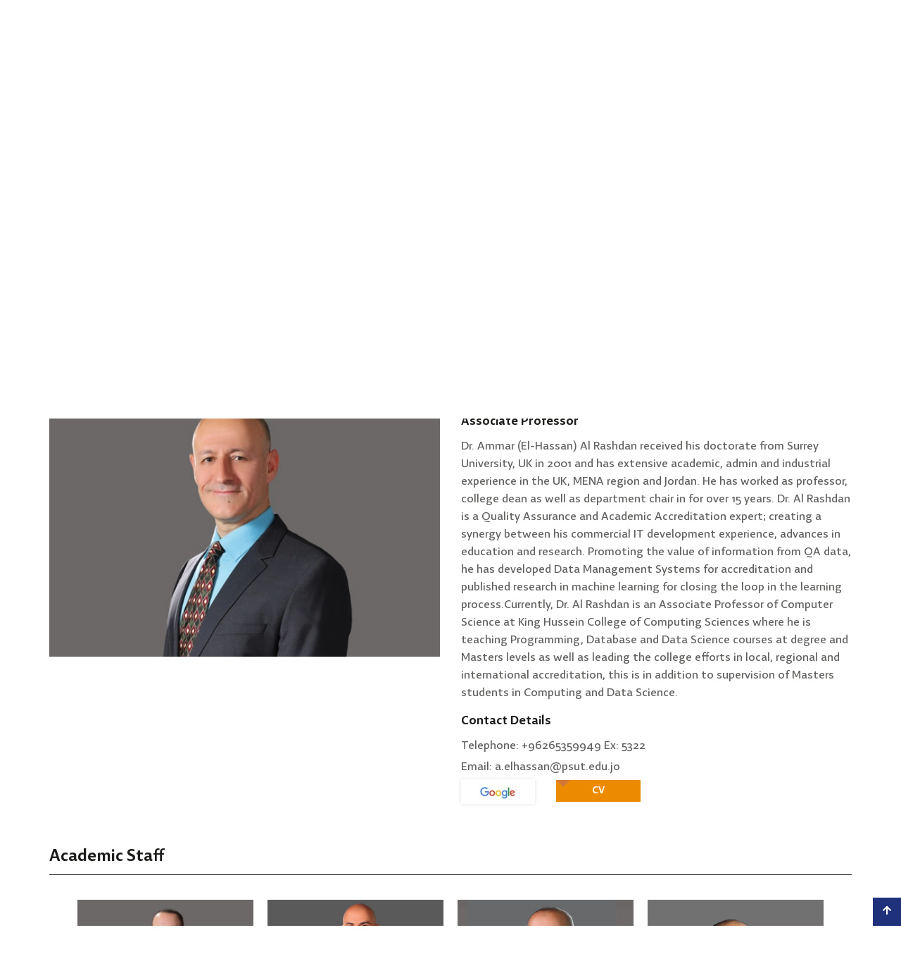

--- FILE ---
content_type: text/html; charset=UTF-8
request_url: https://www.psut.edu.jo/en/staff/professor/school_of_computing_sciences/dr-ammar-elhassan
body_size: 11019
content:
<!DOCTYPE html><html
lang="en"><head><meta
name="og:url" content="https://www.psut.edu.jo/en/staff/professor/school_of_computing_sciences/dr-ammar-elhassan"><meta
name="og:title" content="Dr. Ammar Elhassan"><meta
name="og:updated_time" content="1769009280"><meta
name="og:type" content="profile"><meta
name="og:image" content="https://www.psut.edu.jo/uploads/2022/08/768777.jpg"><meta
name="og:image:width" content="1024"><meta
name="og:image:height" content="616"><meta
name="og:image:secure_url" content="https://www.psut.edu.jo/uploads/2022/08/768777.jpg"><meta
name="og:image:alt" content="Dr. Ammar Elhassan"><meta
name="og:image:url" content="https://www.psut.edu.jo/uploads/2022/08/768777.jpg?language=en"><meta
name="og:description" content="Dr. Ammar (El-Hassan) Al Rashdan received his doctorate from Surrey University, UK in 2001 and has extensive academic, admin and industrial experience in the UK, MENA region and Jordan.   He has worked as professor, college dean as well as department chair in for over 15 years.
Dr. Al Rashdan is a Quality Assurance and Academic Accreditation expert; creating a synergy between his commercial IT development experience, advances in education and research.  Promoting the value of information from QA data, he has developed Data Management Systems for accreditation and published research in machine learning for closing the loop in the learning process.Currently, Dr. Al Rashdan is an Associate Professor of Computer Science at King Hussein College of Computing Sciences where he is teaching Programming, Database and Data Science courses at degree and Masters levels as well as leading the college efforts in local, regional and international accreditation, this is in addition to supervision of Masters students in Computing and Data Science."><meta
name="robots" content="index, follow"><meta
name="author" content="Rasha"><meta
name="keywords" content="Dr. Ammar Elhassan, Quality Assurance and Academic Accreditation expert, machine learning "><link
href="https://www.psut.edu.jo/en/staff/professor/school_of_computing_sciences/dr-ammar-elhassan" rel="canonical"><link
href="https://www.psut.edu.jo/en/staff/professor/school_of_computing_sciences/dr-ammar-elhassan" rel="alternate" hreflang="en-JO"><link
href="https://www.psut.edu.jo/ar/staff/professor/school_of_computing_sciences/dr-ammar-elhassan" rel="alternate" hreflang="ar-JO"><link
href="/minify/0a4c0d88d558c9b7a12765bb155f6aaa.css?v=1741183794" rel="stylesheet"><meta
charset="UTF-8"><meta
name="referrer" content="no-referrer-when-downgrade"><meta
name="viewport" content="width=device-width; initial-scale=1.0; maximum-scale=5.0;" /><meta
name="format-detection" content="telephone=no"><meta
name="csrf-param" content="_csrf"><meta
name="csrf-token" content="G1zU4HCzvT9ZtyqO9woC9JLEBW3ZiV8dtgSR5I8jjvZvbqWZA_nqUQ-ATdqaTmSE-IdJOZTWGHrSaqmn_Eveww=="><title>Dr. Ammar Elhassan - Princess Sumaya University for Technology</title></head><body><div
class=" "><div
class="header"><div
class="container-fluid"><div
class="row align-items-center"><div
class="col-lg-5 col-md-5 header-logo">
<a
href="/">
<picture><source
type="image/webp" srcset="/uploads/2022/02/psut-logo.webp"><img
class="" src="/uploads/2022/02/psut-logo.jpg" alt="Princess Sumaya University for Technology" loading="lazy"></picture>                </a><div
class="mobile-language"><li
class="active"><a
href="/en/staff/professor/school_of_computing_sciences/dr-ammar-elhassan">En</a></li><li
class="arab"><a
href="/ar/staff/professor/school_of_computing_sciences/dr-ammar-elhassan">ع</a></li></div></div><div
class="col-lg-7 col-md-7"><div
class="row"><div
class="col-lg-12 header-right1"><ul><li
class="header-right1-link">
<a
target='_blank' href='https://portal.psut.edu.jo'  >
<img
class="" src="/images/38.png" alt="https://portal.psut.edu.jo" loading="lazy">                                        PSUT Portal                                    </a></li><li
class="lang-change gap"><a
href="/en/staff/professor/school_of_computing_sciences/dr-ammar-elhassan">En</a></li><li
class="lang-change arab"><a
href="/ar/staff/professor/school_of_computing_sciences/dr-ammar-elhassan">ع</a></li><li
class="search"><a
href="javascript:void(0);" class="myBtn"><i
class="far fa-search"></i></a></li></ul></div><div
class="col-lg-12 header-right2"><div
class="row d-flex justify-content-md-end justify-content-center align-items-stretch"><div
class="m-1 ">
<a
href='/site//university-calendar?language=en' class="btn-style-one red"">
<span> ACADEMIC CALENDAR
</a></div><div
class="m-1">
<a
href='/en/application-form-and-your-admissions-platform'  class="btn-style-one orange">
APPLY NOW
</a></div><div
class="m-1">
<a
href='/en/mega-menu' class="btn-style-one-static"">
SCHOOLS &amp; DEPARTMENTS
</a></div></div></div></div></div></div><div
class="row"><div
class="col-lg-12 main-menu"><nav
id="cssmenu" class="head_btm_menu"><div
id="head-mobile"></div><div
class="button"></div><ul
id="w1" class="" style=""><li
class="has-sub"><a
href="#">Academics</a><ul><li
class="has-sub"><a
class="child" href="/en/school/school_of_computing_sciences" style="border-color:#ff9700;">King Hussein School of Computing Sciences</a><ul><li>
<a
class="child-of-child" href="/en/about-khscs" style="border-color:#ff9900;">About</a></li><li>
<a
class="child-of-child" href="/en/school/school_of_computing_sciences" style="border-color:#ff9900;">Academic Programs</a></li><li>
<a
class="child-of-child" href="/en/it-contact-us" style="border-color:#ff9900;">Contact us</a></li></ul></li><li
class="has-sub"><a
class="child" href="/en/school/School_of_Engineering" style="border-color:#f80000;">King Abdullah II School of Engineering</a><ul><li>
<a
class="child-of-child" href="/en/about-king-abdullah-ii-school-of-engineering" style="border-color:#ff0000;">About</a></li><li>
<a
class="child-of-child" href="/en/school/School_of_Engineering" style="border-color:#ff0000;">Academic Programs</a></li><li>
<a
class="child-of-child" href="/en/contact-us-3" style="border-color:#ff0000;">Contact us</a></li></ul></li><li
class="has-sub"><a
class="child" href="/en/school/King_business_technology" style="border-color:#f8f100;">King Talal School of Business Technology</a><ul><li>
<a
class="child-of-child" href="/en/about-ktsbt" style="border-color:#ffff00;">About </a></li><li>
<a
class="child-of-child" href="/en/school/King_business_technology" style="border-color:#ffff00;">Academic Programs</a></li><li>
<a
class="child-of-child" href="/en/ktsbt-contact-us" style="border-color:#ffff00;">Contact Us </a></li></ul></li><li>
<a
class="child" href="/en/school/School_of_Graduate_Studies_Scientific_Research" style="border-color:#b100e8;">King Abdullah I School of Graduate Studies & Scientific Research</a></li></ul></li><li
class="has-sub"><a
href="#">Governance</a><ul><li>
<a
class="child" href="/en/board-of-trust" style="border-color:#0000ff;">Board of Trustees</a></li><li>
<a
class="child" href="/en/adminstration/the-presidency" style="border-color:#0000ff;">Presidency</a></li><li>
<a
class="child" href="/en/staff/deans-council" style="border-color:#0000ff;">Deans Council</a></li><li>
<a
class="child" href="/en/staff/university-council" style="border-color:#0000ff;">University Council</a></li></ul></li><li
class="has-sub"><a
href="#">Administration</a><ul><li>
<a
class="child" href="/en/adminstration/el-hassan-library" style="border-color:#0000ff;">El Hassan Library</a></li><li>
<a
class="child" href="/en/adminstration/information-qaac" style="border-color:#0000ff;">Quality Assurance and Accreditation Center</a></li><li>
<a
class="child" href="/en/adminstration/international_relation" style="border-color:#0000ff;">External Relations Unit</a></li><li>
<a
class="child" href="/en/adminstration/training_center" style="border-color:#0000ff;">Consultation and Training Center</a></li><li>
<a
class="child" href="/en/adminstration/e-learning-center" style="border-color:#0000ff;">E-Learning Center</a></li><li>
<a
class="child" href="/en/adminstration/public-relations" style="border-color:#0000ff;">Public Relations and Media</a></li><li>
<a
class="child" href="/en/adminstration/human-resources-department" style="border-color:#0000ff;">Human Resources Affairs</a></li><li>
<a
class="child" href="/en/adminstration/administrative-affairs" style="border-color:#0000ff;">Administrative Affairs </a></li><li>
<a
class="child" href="/en/adminstration/financial-affairs" style="border-color:#0000ff;">Financial Affairs</a></li><li>
<a
class="child" href="/en/adminstration/internal-audit-office" style="border-color:#0000ff;">Internal Audit Office</a></li><li>
<a
class="child" href="/en/adminstration/health-center" style="border-color:#0000ff;">Medical Center</a></li></ul></li><li
class="has-sub"><a
href="#">Research &amp; Development</a><ul><li>
<a
class="child" href="/en/development-and-innovation" style="border-color:#0000ff;">Development & Innovation</a></li><li>
<a
class="child" href="https://psut.edu.jo/en/ai-ability" style="border-color:#0000ff;">AI Ability</a></li><li>
<a
class="child" href="https://psut.edu.jo/en/adminstration/queen-rania-center-for-entrepreneurship" style="border-color:#0000ff;">Queen Rania Center for Entrepreneurship</a></li><li>
<a
class="child" href="/en/quality-assurance/accreditation" style="border-color:#0000ff;">Accreditation</a></li><li>
<a
class="child" href="/en/quality-assurance/excellence-of-teaching" style="border-color:#0000ff;">Quality Development</a></li><li>
<a
class="child" href="/en/rrating" style="border-color:#0000ff;">Ranking and Rating</a></li></ul></li><li
class="has-sub"><a
href="/en/study-at-psut">Study at PSUT</a><ul><li>
<a
class="child" href="/en/adminstration/deanship-of-admission-and-registration" style="border-color:#0000ff;">Deanship of Admissions and Registration</a></li><li>
<a
class="child" href="/en/study-at-psut" style="border-color:#0000ff;">Discover our Programs</a></li><li>
<a
class="child" href="https://psut.edu.jo/en/adminstration/study-abroad-global-education" style="border-color:#0000ff;">Study Abroad</a></li><li>
<a
class="child" href="https://psut.edu.jo/en/eir" style="border-color:#0000ff;">Entrepreneur in Residence</a></li><li>
<a
class="child" href="/en/adminstration/alumni" style="border-color:#0000ff;">Alumni</a></li></ul></li><li
class="has-sub"><a
href="/en/adminstration/student-life">Student Life</a><ul><li>
<a
class="child" href="/en/adminstration/student-life" style="border-color:#0000ff;">Deanship of Student Affairs</a></li><li>
<a
class="child" href="/en/student-life-activities" style="border-color:#0000ff;">Events & Activities</a></li><li>
<a
class="child" href="/en/student-life-clubs" style="border-color:#0000ff;">Student Clubs</a></li><li>
<a
class="child" href="/en/student-council" style="border-color:#0000ff;">Student Council</a></li><li>
<a
class="child" href="/en/student-life-news-and-services" style="border-color:#0000ff;">Electronic Student Services</a></li><li>
<a
class="child" href="/en/student-complaints-policy" style="border-color:#0000ff;"> Student Complaints Policy</a></li></ul></li><li><a
href="/en/about-rss">RSS</a></li><li
class="has-sub"><a
href="#">About PSUT</a><ul><li>
<a
class="child" href="/en/about-psut" style="border-color:#0000ff;">About</a></li><li>
<a
class="child" href="/en/vision-mission" style="border-color:#0000ff;">Vision ,Mission and Values </a></li><li>
<a
class="child" href="/en/history" style="border-color:#0000ff;">History</a></li><li>
<a
class="child" href="/en/news" style="border-color:#0000ff;">News</a></li><li>
<a
class="child" href="/en/faq" style="border-color:#0000ff;">FAQs</a></li><li>
<a
class="child" href="/en/human-resources-department" style="border-color:#0000ff;">Jobs</a></li><li>
<a
class="child" href="/en/media" style="border-color:#0000ff;">Photo Gallery</a></li></ul></li></ul></nav><div
id="cssmenu2"><ul
id="w9" class="" style=""><li
class="has-sub"><a
href="#">Academics</a><ul><li
class="has-sub"><a
class="child" href="/en/school/school_of_computing_sciences" style="border-color:#ff9700;">King Hussein School of Computing Sciences</a><ul><li>
<a
class="child-of-child" href="/en/about-khscs" style="border-color:#ff9900;">About</a></li><li>
<a
class="child-of-child" href="/en/school/school_of_computing_sciences" style="border-color:#ff9900;">Academic Programs</a></li><li>
<a
class="child-of-child" href="/en/it-contact-us" style="border-color:#ff9900;">Contact us</a></li></ul></li><li
class="has-sub"><a
class="child" href="/en/school/School_of_Engineering" style="border-color:#f80000;">King Abdullah II School of Engineering</a><ul><li>
<a
class="child-of-child" href="/en/about-king-abdullah-ii-school-of-engineering" style="border-color:#ff0000;">About</a></li><li>
<a
class="child-of-child" href="/en/school/School_of_Engineering" style="border-color:#ff0000;">Academic Programs</a></li><li>
<a
class="child-of-child" href="/en/contact-us-3" style="border-color:#ff0000;">Contact us</a></li></ul></li><li
class="has-sub"><a
class="child" href="/en/school/King_business_technology" style="border-color:#f8f100;">King Talal School of Business Technology</a><ul><li>
<a
class="child-of-child" href="/en/about-ktsbt" style="border-color:#ffff00;">About </a></li><li>
<a
class="child-of-child" href="/en/school/King_business_technology" style="border-color:#ffff00;">Academic Programs</a></li><li>
<a
class="child-of-child" href="/en/ktsbt-contact-us" style="border-color:#ffff00;">Contact Us </a></li></ul></li><li>
<a
class="child" href="/en/school/School_of_Graduate_Studies_Scientific_Research" style="border-color:#b100e8;">King Abdullah I School of Graduate Studies & Scientific Research</a></li></ul></li><li
class="has-sub"><a
href="#">Governance</a><ul><li>
<a
class="child" href="/en/board-of-trust" style="border-color:#0000ff;">Board of Trustees</a></li><li>
<a
class="child" href="/en/adminstration/the-presidency" style="border-color:#0000ff;">Presidency</a></li><li>
<a
class="child" href="/en/staff/deans-council" style="border-color:#0000ff;">Deans Council</a></li><li>
<a
class="child" href="/en/staff/university-council" style="border-color:#0000ff;">University Council</a></li></ul></li><li
class="has-sub"><a
href="#">Administration</a><ul><li>
<a
class="child" href="/en/adminstration/el-hassan-library" style="border-color:#0000ff;">El Hassan Library</a></li><li>
<a
class="child" href="/en/adminstration/information-qaac" style="border-color:#0000ff;">Quality Assurance and Accreditation Center</a></li><li>
<a
class="child" href="/en/adminstration/international_relation" style="border-color:#0000ff;">External Relations Unit</a></li><li>
<a
class="child" href="/en/adminstration/training_center" style="border-color:#0000ff;">Consultation and Training Center</a></li><li>
<a
class="child" href="/en/adminstration/e-learning-center" style="border-color:#0000ff;">E-Learning Center</a></li><li>
<a
class="child" href="/en/adminstration/public-relations" style="border-color:#0000ff;">Public Relations and Media</a></li><li>
<a
class="child" href="/en/adminstration/human-resources-department" style="border-color:#0000ff;">Human Resources Affairs</a></li><li>
<a
class="child" href="/en/adminstration/administrative-affairs" style="border-color:#0000ff;">Administrative Affairs </a></li><li>
<a
class="child" href="/en/adminstration/financial-affairs" style="border-color:#0000ff;">Financial Affairs</a></li><li>
<a
class="child" href="/en/adminstration/internal-audit-office" style="border-color:#0000ff;">Internal Audit Office</a></li><li>
<a
class="child" href="/en/adminstration/health-center" style="border-color:#0000ff;">Medical Center</a></li></ul></li><li
class="has-sub"><a
href="#">Research &amp; Development</a><ul><li>
<a
class="child" href="/en/development-and-innovation" style="border-color:#0000ff;">Development & Innovation</a></li><li>
<a
class="child" href="https://psut.edu.jo/en/ai-ability" style="border-color:#0000ff;">AI Ability</a></li><li>
<a
class="child" href="https://psut.edu.jo/en/adminstration/queen-rania-center-for-entrepreneurship" style="border-color:#0000ff;">Queen Rania Center for Entrepreneurship</a></li><li>
<a
class="child" href="/en/quality-assurance/accreditation" style="border-color:#0000ff;">Accreditation</a></li><li>
<a
class="child" href="/en/quality-assurance/excellence-of-teaching" style="border-color:#0000ff;">Quality Development</a></li><li>
<a
class="child" href="/en/rrating" style="border-color:#0000ff;">Ranking and Rating</a></li></ul></li><li
class="has-sub"><a
href="/en/study-at-psut">Study at PSUT</a><ul><li>
<a
class="child" href="/en/adminstration/deanship-of-admission-and-registration" style="border-color:#0000ff;">Deanship of Admissions and Registration</a></li><li>
<a
class="child" href="/en/study-at-psut" style="border-color:#0000ff;">Discover our Programs</a></li><li>
<a
class="child" href="https://psut.edu.jo/en/adminstration/study-abroad-global-education" style="border-color:#0000ff;">Study Abroad</a></li><li>
<a
class="child" href="https://psut.edu.jo/en/eir" style="border-color:#0000ff;">Entrepreneur in Residence</a></li><li>
<a
class="child" href="/en/adminstration/alumni" style="border-color:#0000ff;">Alumni</a></li></ul></li><li
class="has-sub"><a
href="/en/adminstration/student-life">Student Life</a><ul><li>
<a
class="child" href="/en/adminstration/student-life" style="border-color:#0000ff;">Deanship of Student Affairs</a></li><li>
<a
class="child" href="/en/student-life-activities" style="border-color:#0000ff;">Events & Activities</a></li><li>
<a
class="child" href="/en/student-life-clubs" style="border-color:#0000ff;">Student Clubs</a></li><li>
<a
class="child" href="/en/student-council" style="border-color:#0000ff;">Student Council</a></li><li>
<a
class="child" href="/en/student-life-news-and-services" style="border-color:#0000ff;">Electronic Student Services</a></li><li>
<a
class="child" href="/en/student-complaints-policy" style="border-color:#0000ff;"> Student Complaints Policy</a></li></ul></li><li><a
href="/en/about-rss">RSS</a></li><li
class="has-sub"><a
href="#">About PSUT</a><ul><li>
<a
class="child" href="/en/about-psut" style="border-color:#0000ff;">About</a></li><li>
<a
class="child" href="/en/vision-mission" style="border-color:#0000ff;">Vision ,Mission and Values </a></li><li>
<a
class="child" href="/en/history" style="border-color:#0000ff;">History</a></li><li>
<a
class="child" href="/en/news" style="border-color:#0000ff;">News</a></li><li>
<a
class="child" href="/en/faq" style="border-color:#0000ff;">FAQs</a></li><li>
<a
class="child" href="/en/human-resources-department" style="border-color:#0000ff;">Jobs</a></li><li>
<a
class="child" href="/en/media" style="border-color:#0000ff;">Photo Gallery</a></li></ul></li></ul></div></div></div></div></div><span
id="readspeakerDiv" ><style>:root {
	--school-color-dark: #d47839;
	--school-color-darker: #cc6017;
    --school-color-medium: #efbe7d;
    --school-color-soft: #ffead9;
	--school-color-light: #f0a233;
    --school-color-bright: #ed8b00;
    
  }</style><div
class="banner ">
<picture><source
type="image/webp" srcset="/uploads/2022/08/bannercs-1500x355.webp"><img
class="" src="/uploads/2022/08/bannercs-1500x355.jpg" alt="School of Computing Sciences" loading="lazy"></picture><div
class="banner-content"><div
class="container"><div
class="row"><div
class="col-lg-7 col-md-8 wow fadeInLeftBig" data-wow-delay="0.2s"><h1> Excellence in Education</h1><p> King Hussein School of Computing Sciences</p></div></div></div></div></div><div
class="graduate-research"><div
class="container"><div
class="row"><div
class="col-md-12"><div
class="row"><div
class="col-md-12"><nav
aria-label="breadcrumb"><ol
class="breadcrumb mb-3"><li
class="breadcrumb-item">
<a
href="/"> Home </a></li><li
class="breadcrumb-item">
<a
href=""> School of Computing Sciences </a></li><li
class="breadcrumb-item active" aria-current="page"> Dr. Ammar Elhassan</li></ol></nav></div></div></div></div><div
class="row" id="staff"><div
class="col-md-6">
<picture><source
type="image/webp" srcset="/uploads/2022/08/768777-555x440.webp"><img
class="w-100 image-researcher" src="/uploads/2022/08/768777-555x440.jpg" alt="Dr. Ammar Elhassan" loading="lazy"></picture></div><div
class="col-md-6 researcher-bio"><h2> Dr. Ammar Elhassan</h2><h4> Associate Professor</h4><p> Dr. Ammar (El-Hassan) Al Rashdan received his doctorate from Surrey University, UK in 2001 and has extensive academic, admin and industrial experience in the UK, MENA region and Jordan.   He has worked as professor, college dean as well as department chair in for over 15 years.
Dr. Al Rashdan is a Quality Assurance and Academic Accreditation expert; creating a synergy between his commercial IT development experience, advances in education and research.  Promoting the value of information from QA data, he has developed Data Management Systems for accreditation and published research in machine learning for closing the loop in the learning process.Currently, Dr. Al Rashdan is an Associate Professor of Computer Science at King Hussein College of Computing Sciences where he is teaching Programming, Database and Data Science courses at degree and Masters levels as well as leading the college efforts in local, regional and international accreditation, this is in addition to supervision of Masters students in Computing and Data Science.</p><div
class="mt-3"><h4> Contact Details</h4><p></p><p> Telephone: +96265359949 Ex: 5322</p><p> Email:  a.elhassan@psut.edu.jo</p></div><div
class="researcher-bio-link"><ul><li>
<a
target='_blank' href='https://scholar.google.com/citations?user=Fu9nJM8AAAAJ&amp;hl=en'  class="google">
<img
src=" /images/google.webp" alt="Google+"/>
</a></li><li><a
href='/uploads/2022/04/aehsep19.pdf?language=en' class="cvbtn">CV</a></li></ul></div></div></div><div
class="row biography-section"><div
class="col-md-6 biography-section-left"></div></div></div></div><div
class="gradiuatestudy-bodywork"><div
class="container"><div
class="row academic-calendar orangenav pb-1"><div
class="col-lg-12">
<a
href="/en/staff/professor/school_of_computing_sciences/all-staff"><h2 class="border-h2"> Academic Staff</h2>
</a><hr
class="spacer20px"/><div
class="row"><div
class="col-lg-12"><div
class="meetfaculty-carusol owl-carousel staffl_slide" >
<a
href="/en/staff/professor/school_of_computing_sciences/prof-anas-abu-taleb" ><div
class="meetfaculty_single">
<picture><source
type="image/webp" srcset="/uploads/2022/08/778.webp"><img
class="" src="/uploads/2022/08/778.jpg" alt="Prof.Anas Abu Taleb" loading="eager"></picture><h4> Prof.Anas Abu Taleb</h4><div
class="staff-dots"></div><p> Dean of King Hussein School of Computing Sciences<br
/> Professor</p></div>
</a>
<a
href="/en/staff/professor/school_of_computing_sciences/dr-ammar-odeh" ><div
class="meetfaculty_single">
<picture><source
type="image/webp" srcset="/uploads/2025/04/67575new.webp"><img
class="" src="/uploads/2025/04/67575new.jpg" alt="Dr. Ammar Odeh" loading="eager"></picture><h4> Dr. Ammar Odeh</h4><div
class="staff-dots"></div><p> Director -Consultation and Training Center  <br
/>Associate professor</p></div>
</a>
<a
href="/en/staff/professor/school_of_computing_sciences/dr-ahmad-altamimi" ><div
class="meetfaculty_single">
<picture><source
type="image/webp" srcset="/uploads/2025/09/ahmad-altamimi-1.webp"><img
class="" src="/uploads/2025/09/ahmad-altamimi-1.jpg" alt="Dr. Ahmad Altamimi" loading="eager"></picture><h4> Dr. Ahmad Altamimi</h4><div
class="staff-dots"></div><p> Vice Dean <br
/>Associate professor</p></div>
</a>
<a
href="/en/staff/professor/school_of_computing_sciences/mr-tariq-bdair" ><div
class="meetfaculty_single">
<picture><source
type="image/webp" srcset="/uploads/2022/10/6761.webp"><img
class="" src="/uploads/2022/10/6761.jpg" alt="Dr. Tariq Bdair" loading="eager"></picture><h4> Dr. Tariq Bdair</h4><div
class="staff-dots"></div><p> Dean Assistant <br
/>Assistant professor</p></div>
</a>
<a
href="/en/staff/professor/school_of_computing_sciences/Prof-abdallah-darweesh-qusef" ><div
class="meetfaculty_single">
<picture><source
type="image/webp" srcset="/uploads/2022/08/656.webp"><img
class="" src="/uploads/2022/08/656.jpg" alt="Prof. Abdallah Qusef" loading="eager"></picture><h4> Prof. Abdallah Qusef</h4><div
class="staff-dots"></div><p> Head of Software Engineering Department <br
/>Professor</p></div>
</a>
<a
href="/en/staff/professor/school_of_computing_sciences/Prof-mustafa-al-fayoumi" ><div
class="meetfaculty_single">
<picture><source
type="image/webp" srcset="/uploads/2022/08/icons-recoveredhhhhh.webp"><img
class="" src="/uploads/2022/08/icons-recoveredhhhhh.jpg" alt="Prof. Mustafa Al-Fayoumi" loading="eager"></picture><h4> Prof. Mustafa Al-Fayoumi</h4><div
class="staff-dots"></div><p> Professor</p></div>
</a>
<a
href="/en/staff/professor/school_of_computing_sciences/prof-mohammad-azzeh" ><div
class="meetfaculty_single">
<picture><source
type="image/webp" srcset="/uploads/2022/08/795.webp"><img
class="" src="/uploads/2022/08/795.jpg" alt="Prof. Mohammad Azzeh" loading="eager"></picture><h4> Prof. Mohammad Azzeh</h4><div
class="staff-dots"></div><p> Head of Data Science Department <br
/>Professor</p></div>
</a>
<a
href="/en/staff/professor/school_of_computing_sciences/Prof-Khair-Eddin-Muawiyah-Sabri" ><div
class="meetfaculty_single">
<picture><source
type="image/webp" srcset="/uploads/2024/09/dr-khair.webp"><img
class="" src="/uploads/2024/09/dr-khair.jpg" alt="Dr.Khair Eddin Muawiyah Sabri" loading="eager"></picture><h4> Dr.Khair Eddin Muawiyah Sabri</h4><div
class="staff-dots"></div><p> Head of Cyber Security Department <br
/>Professor</p></div>
</a>
<a
href="/en/staff/professor/school_of_computing_sciences/dr-serin-atiani" ><div
class="meetfaculty_single">
<picture><source
type="image/webp" srcset="/uploads/2022/08/icons79.webp"><img
class="" src="/uploads/2022/08/icons79.jpg" alt="Dr. Serin Atiani" loading="eager"></picture><h4> Dr. Serin Atiani</h4><div
class="staff-dots"></div><p> Assistant professor</p></div>
</a>
<a
href="/en/staff/professor/school_of_computing_sciences/dr-hazem-qattous" ><div
class="meetfaculty_single">
<picture><source
type="image/webp" srcset="/uploads/2022/08/0878.webp"><img
class="" src="/uploads/2022/08/0878.jpg" alt="Dr. Hazem Qattous" loading="eager"></picture><h4> Dr. Hazem Qattous</h4><div
class="staff-dots"></div><p> Director of QAAC  <br
/>Associate professor</p></div>
</a>
<a
href="/en/staff/professor/school_of_computing_sciences/dr-sara-tedmori" ><div
class="meetfaculty_single">
<picture><source
type="image/webp" srcset="/uploads/2022/08/7687876.webp"><img
class="" src="/uploads/2022/08/7687876.jpg" alt="Dr. Sara Tedmori" loading="eager"></picture><h4> Dr. Sara Tedmori</h4><div
class="staff-dots"></div><p> Head of Computer graphics and Animation Department  <br
/>Associate professor</p></div>
</a>
<a
href="/en/staff/professor/school_of_computing_sciences/prof-jaafer-al-saraireh" ><div
class="meetfaculty_single">
<picture><source
type="image/webp" srcset="/uploads/2022/08/icons-recovered888.webp"><img
class="" src="/uploads/2022/08/icons-recovered888.jpg" alt="Prof. Jaafer  AL-Saraireh" loading="eager"></picture><h4> Prof. Jaafer  AL-Saraireh</h4><div
class="staff-dots"></div><p> Professor</p></div>
</a>
<a
href="/en/staff/professor/school_of_computing_sciences/prof-walid-salameh" ><div
class="meetfaculty_single">
<picture><source
type="image/webp" srcset="/uploads/2022/08/iconslllwww.webp"><img
class="" src="/uploads/2022/08/iconslllwww.jpg" alt="Prof. Walid Salameh" loading="eager"></picture><h4> Prof. Walid Salameh</h4><div
class="staff-dots"></div><p> Professor</p></div>
</a>
<a
href="/en/staff/professor/school_of_computing_sciences/dr-manaf-gharaibeh" ><div
class="meetfaculty_single">
<picture><source
type="image/webp" srcset="/uploads/2022/08/9987-1.webp"><img
class="" src="/uploads/2022/08/9987-1.jpg" alt="Dr. Manaf  Gharaibeh" loading="eager"></picture><h4> Dr. Manaf  Gharaibeh</h4><div
class="staff-dots"></div><p> Head of computer Science Department <br
/>Assistant professor</p></div>
</a>
<a
href="/en/staff/professor/school_of_computing_sciences/prof-arafat-awajan" ><div
class="meetfaculty_single">
<picture><source
type="image/webp" srcset="/uploads/2022/08/675.webp"><img
class="" src="/uploads/2022/08/675.jpg" alt="Prof. Arafat Awajan" loading="eager"></picture><h4> Prof. Arafat Awajan</h4><div
class="staff-dots"></div><p> Professor</p></div>
</a>
<a
href="/en/staff/professor/school_of_computing_sciences/dr-saleh-abu-soud" ><div
class="meetfaculty_single">
<picture><source
type="image/webp" srcset="/uploads/2022/08/icons-recovered444.webp"><img
class="" src="/uploads/2022/08/icons-recovered444.jpg" alt="Prof. Saleh Abu-Soud" loading="eager"></picture><h4> Prof. Saleh Abu-Soud</h4><div
class="staff-dots"></div><p> Professor</p></div>
</a>
<a
href="/en/staff/professor/school_of_computing_sciences/dr-ashraf-ahmad" ><div
class="meetfaculty_single">
<picture><source
type="image/webp" srcset="/uploads/2022/08/76765.webp"><img
class="" src="/uploads/2022/08/76765.jpg" alt="Prof. Ashraf Ahmad" loading="eager"></picture><h4> Prof. Ashraf Ahmad</h4><div
class="staff-dots"></div><p> Professor</p></div>
</a>
<a
href="/en/staff/professor/school_of_computing_sciences/prof-mouhammd-alkasassbeh" ><div
class="meetfaculty_single">
<picture><source
type="image/webp" srcset="/uploads/2022/08/76875.webp"><img
class="" src="/uploads/2022/08/76875.jpg" alt="Prof. Mouhammd Alkasassbeh" loading="eager"></picture><h4> Prof. Mouhammd Alkasassbeh</h4><div
class="staff-dots"></div><p> Professor <br
/>Assistant to the President</p></div>
</a>
<a
href="/en/staff/professor/school_of_computing_sciences/prof-mohammad-al-nabhan" ><div
class="meetfaculty_single">
<picture><source
type="image/webp" srcset="/uploads/2022/08/97698.webp"><img
class="" src="/uploads/2022/08/97698.jpg" alt="Prof. Mohammad Al Nabhan" loading="eager"></picture><h4> Prof. Mohammad Al Nabhan</h4><div
class="staff-dots"></div><p> Professor</p></div>
</a>
<a
href="/en/staff/professor/school_of_computing_sciences/Prof-Emad-Eddien-Abdallah" ><div
class="meetfaculty_single">
<picture><source
type="image/webp" srcset="/uploads/2025/09/emad-eddien.webp"><img
class="" src="/uploads/2025/09/emad-eddien.jpg" alt="Prof. Emad Eddien Abdallah" loading="eager"></picture><h4> Prof. Emad Eddien Abdallah</h4><div
class="staff-dots"></div><p> Professor</p></div>
</a>
<a
href="/en/staff/professor/school_of_computing_sciences/dr-raad-al-qassas" ><div
class="meetfaculty_single">
<picture><source
type="image/webp" srcset="/uploads/2022/08/icons-recoveredlll.webp"><img
class="" src="/uploads/2022/08/icons-recoveredlll.jpg" alt="Dr. Raad Al-Qassas" loading="eager"></picture><h4> Dr. Raad Al-Qassas</h4><div
class="staff-dots"></div><p> Associate professor</p></div>
</a>
<a
href="/en/staff/professor/school_of_computing_sciences/dr-firas-alghanim" ><div
class="meetfaculty_single">
<picture><source
type="image/webp" srcset="/uploads/2022/08/7876.webp"><img
class="" src="/uploads/2022/08/7876.jpg" alt="Dr. Firas Alghanim" loading="eager"></picture><h4> Dr. Firas Alghanim</h4><div
class="staff-dots"></div><p> Associate professor</p></div>
</a>
<a
href="/en/staff/professor/school_of_computing_sciences/dr-rawan-ghnemat" ><div
class="meetfaculty_single">
<picture><source
type="image/webp" srcset="/uploads/2022/08/iconslllrrr-1.webp"><img
class="" src="/uploads/2022/08/iconslllrrr-1.jpg" alt="Prof. Rawan Ghnemat" loading="eager"></picture><h4> Prof. Rawan Ghnemat</h4><div
class="staff-dots"></div><p> Professor</p></div>
</a>
<a
href="/en/staff/professor/school_of_computing_sciences/dr-sufyan-almajali" ><div
class="meetfaculty_single">
<picture><source
type="image/webp" srcset="/uploads/2022/08/98766.webp"><img
class="" src="/uploads/2022/08/98766.jpg" alt="Dr. Sufyan Almajali" loading="eager"></picture><h4> Dr. Sufyan Almajali</h4><div
class="staff-dots"></div><p> Director - External Relations  <br
/> Associate professor</p></div>
</a>
<a
href="/en/staff/professor/school_of_computing_sciences/dr-nailah-shukri-al-madi" ><div
class="meetfaculty_single">
<picture><source
type="image/webp" srcset="/uploads/2022/08/iconsnnn.webp"><img
class="" src="/uploads/2022/08/iconsnnn.jpg" alt="Dr. Nailah Al-Madi" loading="eager"></picture><h4> Dr. Nailah Al-Madi</h4><div
class="staff-dots"></div><p> Associate professor</p></div>
</a>
<a
href="/en/staff/professor/school_of_computing_sciences/dr-mohammed-a-al-zoube" ><div
class="meetfaculty_single">
<picture><source
type="image/webp" srcset="/uploads/2022/08/iconslllzzz.webp"><img
class="" src="/uploads/2022/08/iconslllzzz.jpg" alt="Dr. Mohammed A. Al-zoube" loading="eager"></picture><h4> Dr. Mohammed A. Al-zoube</h4><div
class="staff-dots"></div><p> Associate professor</p></div>
</a>
<a
href="/en/staff/professor/school_of_computing_sciences/dr-baha-a-khasawneh" ><div
class="meetfaculty_single">
<picture><source
type="image/webp" srcset="/uploads/2022/08/icons-recovered111.webp"><img
class="" src="/uploads/2022/08/icons-recovered111.jpg" alt="Dr. Baha A. khasawneh" loading="eager"></picture><h4> Dr. Baha A. khasawneh</h4><div
class="staff-dots"></div><p> Associate professor</p></div>
</a>
<a
href="/en/staff/professor/school_of_computing_sciences/dr-ibrahim-albluwi" ><div
class="meetfaculty_single">
<picture><source
type="image/webp" srcset="/uploads/2022/08/8798.webp"><img
class="" src="/uploads/2022/08/8798.jpg" alt="Dr. Ibrahim Albluwi" loading="eager"></picture><h4> Dr. Ibrahim Albluwi</h4><div
class="staff-dots"></div><p> Associate Professor</p></div>
</a>
<a
href="/en/staff/professor/school_of_computing_sciences/Dr-Osama-Al-Haj-Hassan" ><div
class="meetfaculty_single">
<picture><source
type="image/webp" srcset="/uploads/2022/10/1.webp"><img
class="" src="/uploads/2022/10/1.jpg" alt="Dr. Osama Al-Haj Hassan" loading="eager"></picture><h4> Dr. Osama Al-Haj Hassan</h4><div
class="staff-dots"></div><p> Associate professor</p></div>
</a>
<a
href="/en/staff/professor/school_of_computing_sciences/dr-mohammad-abdel-rahman" ><div
class="meetfaculty_single">
<picture><source
type="image/webp" srcset="/uploads/2022/12/moh22.webp"><img
class="" src="/uploads/2022/12/moh22.png" alt="Dr. Mohammad J. Abdel-Rahman" loading="eager"></picture><h4> Dr. Mohammad J. Abdel-Rahman</h4><div
class="staff-dots"></div><p> Associate professor</p></div>
</a>
<a
href="/en/staff/professor/school_of_computing_sciences/dr-muhanna-muhanna" ><div
class="meetfaculty_single">
<picture><source
type="image/webp" srcset="/uploads/2022/08/5yt54.webp"><img
class="" src="/uploads/2022/08/5yt54.jpg" alt="Dr. Muhanna Muhanna" loading="eager"></picture><h4> Dr. Muhanna Muhanna</h4><div
class="staff-dots"></div><p> Dean of Admissions and Registration<br
/> Associate professor</p></div>
</a>
<a
href="/en/staff/professor/school_of_computing_sciences/dr-mohammad-ababneh" ><div
class="meetfaculty_single">
<picture><source
type="image/webp" srcset="/uploads/2022/08/9879870.webp"><img
class="" src="/uploads/2022/08/9879870.jpg" alt="Dr. Mohammad Ababneh" loading="eager"></picture><h4> Dr. Mohammad Ababneh</h4><div
class="staff-dots"></div><p> Assistant professor</p></div>
</a>
<a
href="/en/staff/professor/school_of_computing_sciences/dr-abdullah-aref" ><div
class="meetfaculty_single">
<picture><source
type="image/webp" srcset="/uploads/2022/08/87987.webp"><img
class="" src="/uploads/2022/08/87987.jpg" alt="Dr. Abdullah Aref" loading="eager"></picture><h4> Dr. Abdullah Aref</h4><div
class="staff-dots"></div><p> Associate professor</p></div>
</a>
<a
href="/en/staff/professor/school_of_computing_sciences/dr-ahmad-alzghoul" ><div
class="meetfaculty_single">
<picture><source
type="image/webp" srcset="/uploads/2022/08/0897-1.webp"><img
class="" src="/uploads/2022/08/0897-1.jpg" alt="Dr. Ahmad Alzghoul" loading="eager"></picture><h4> Dr. Ahmad Alzghoul</h4><div
class="staff-dots"></div><p> Associate professor</p></div>
</a>
<a
href="/en/staff/professor/school_of_computing_sciences/dr-bushra-alhijawi" ><div
class="meetfaculty_single">
<picture><source
type="image/webp" srcset="/uploads/2022/08/icons-recovered23.webp"><img
class="" src="/uploads/2022/08/icons-recovered23.jpg" alt="Dr. Bushra Alhijawi" loading="eager"></picture><h4> Dr. Bushra Alhijawi</h4><div
class="staff-dots"></div><p> Associate professor</p></div>
</a>
<a
href="/en/staff/professor/school_of_computing_sciences/Rafat-hammad" ><div
class="meetfaculty_single">
<picture><source
type="image/webp" srcset="/uploads/2025/09/drrafat-hammad.webp"><img
class="" src="/uploads/2025/09/drrafat-hammad.jpg" alt="Dr. Ra&#039;fat Hammad" loading="eager"></picture><h4> Dr. Ra'fat Hammad</h4><div
class="staff-dots"></div><p> Associate professor</p></div>
</a>
<a
href="/en/staff/professor/school_of_computing_sciences/dr-motaz-al-hami" ><div
class="meetfaculty_single">
<picture><source
type="image/webp" srcset="/uploads/2025/09/dr-motaz-al-hami.webp"><img
class="" src="/uploads/2025/09/dr-motaz-al-hami.jpg" alt="Dr. Mo&#039;taz Al-Hami" loading="eager"></picture><h4> Dr. Mo'taz Al-Hami</h4><div
class="staff-dots"></div><p> Associate professor</p></div>
</a>
<a
href="/en/staff/professor/school_of_computing_sciences/dr-osama-abdel-fattah-mohammad-abdel-hay" ><div
class="meetfaculty_single">
<picture><source
type="image/webp" srcset="/uploads/2022/08/66576.webp"><img
class="" src="/uploads/2022/08/66576.jpg" alt="Dr. Osama Abdel Hay" loading="eager"></picture><h4> Dr. Osama Abdel Hay</h4><div
class="staff-dots"></div><p> Assistant professor</p></div>
</a>
<a
href="/en/staff/professor/school_of_computing_sciences/dr-abdullah-al-refai" ><div
class="meetfaculty_single">
<picture><source
type="image/webp" srcset="/uploads/2022/08/9097.webp"><img
class="" src="/uploads/2022/08/9097.jpg" alt="Dr. Abdullah  Al-Refai" loading="eager"></picture><h4> Dr. Abdullah  Al-Refai</h4><div
class="staff-dots"></div><p> Assistant professor</p></div>
</a>
<a
href="/en/staff/professor/school_of_computing_sciences/dr-mohammad-abu-snober" ><div
class="meetfaculty_single">
<picture><source
type="image/webp" srcset="/uploads/2022/08/678.webp"><img
class="" src="/uploads/2022/08/678.jpg" alt="Dr. Mohammad  Abu Snober" loading="eager"></picture><h4> Dr. Mohammad  Abu Snober</h4><div
class="staff-dots"></div><p> Assistant professor</p></div>
</a>
<a
href="/en/staff/professor/school_of_computing_sciences/dr-muawya-al-dalaien" ><div
class="meetfaculty_single">
<picture><source
type="image/webp" srcset="/uploads/2022/08/87966.webp"><img
class="" src="/uploads/2022/08/87966.jpg" alt="Dr. Mu&#039;awya  Al-Dala&#039;ien" loading="eager"></picture><h4> Dr. Mu'awya  Al-Dala'ien</h4><div
class="staff-dots"></div><p> Assistant professor</p></div>
</a>
<a
href="/en/staff/professor/school_of_computing_sciences/dr-ragdah-hraiz" ><div
class="meetfaculty_single">
<picture><source
type="image/webp" srcset="/uploads/2022/08/989-2.webp"><img
class="" src="/uploads/2022/08/989-2.jpg" alt="Dr. Ragdah Hraiz" loading="eager"></picture><h4> Dr. Ragdah Hraiz</h4><div
class="staff-dots"></div><p> Assistant professor</p></div>
</a>
<a
href="/en/staff/professor/school_of_computing_sciences/dr-yaser-saleh" ><div
class="meetfaculty_single">
<picture><source
type="image/webp" srcset="/uploads/2023/07/dr-yaser.webp"><img
class="" src="/uploads/2023/07/dr-yaser.jpg" alt="Dr. Yaser Saleh" loading="eager"></picture><h4> Dr. Yaser Saleh</h4><div
class="staff-dots"></div><p> Assistant Professor</p></div>
</a>
<a
href="/en/staff/professor/school_of_computing_sciences/dr-samer-sawalha" ><div
class="meetfaculty_single">
<picture><source
type="image/webp" srcset="/uploads/2024/02/dr-samer.webp"><img
class="" src="/uploads/2024/02/dr-samer.jpg" alt="Dr. Samer Sawalha" loading="eager"></picture><h4> Dr. Samer Sawalha</h4><div
class="staff-dots"></div><p> Assistant professor</p></div>
</a>
<a
href="/en/staff/professor/school_of_computing_sciences/dr-samer-elkababji" ><div
class="meetfaculty_single">
<picture><source
type="image/webp" srcset="/uploads/2025/09/dr-samer-elkababji.webp"><img
class="" src="/uploads/2025/09/dr-samer-elkababji.jpg" alt="Dr. Samer Elkababji" loading="eager"></picture><h4> Dr. Samer Elkababji</h4><div
class="staff-dots"></div><p> Assistant Professor</p></div>
</a>
<a
href="/en/staff/professor/school_of_computing_sciences/Dr-Omar-Alqwasmeh" ><div
class="meetfaculty_single">
<picture><source
type="image/webp" srcset="/uploads/2023/08/omar-qwasmeh.webp"><img
class="" src="/uploads/2023/08/omar-qwasmeh.jpg" alt="Dr. Omar Alqwasmeh" loading="eager"></picture><h4> Dr. Omar Alqwasmeh</h4><div
class="staff-dots"></div><p> Assistant Professor</p></div>
</a>
<a
href="/en/staff/professor/school_of_computing_sciences/narmeen-alhyari" ><div
class="meetfaculty_single">
<picture><source
type="image/webp" srcset="/uploads/2022/08/879.webp"><img
class="" src="/uploads/2022/08/879.jpg" alt="Ms. Narmeen Alhyari" loading="eager"></picture><h4> Ms. Narmeen Alhyari</h4><div
class="staff-dots"></div><p> Lecturer</p></div>
</a>
<a
href="/en/staff/professor/school_of_computing_sciences/Dr-Alhakem-Masoud" ><div
class="meetfaculty_single">
<picture><source
type="image/webp" srcset="/uploads/2025/09/alhakem-1.webp"><img
class="" src="/uploads/2025/09/alhakem-1.jpg" alt="Dr. Alhakem Masoud" loading="eager"></picture><h4> Dr. Alhakem Masoud</h4><div
class="staff-dots"></div><p> Assistant professor</p></div>
</a>
<a
href="/en/staff/professor/school_of_computing_sciences/miss-rosana-marar" ><div
class="meetfaculty_single">
<picture><source
type="image/webp" srcset="/uploads/2022/08/icons6465.webp"><img
class="" src="/uploads/2022/08/icons6465.jpg" alt="Ms. Rosana Marar" loading="eager"></picture><h4> Ms. Rosana Marar</h4><div
class="staff-dots"></div><p> Lecturer</p></div>
</a>
<a
href="/en/staff/professor/school_of_computing_sciences/Mr-Alaa-Altarazi" ><div
class="meetfaculty_single">
<picture><source
type="image/webp" srcset="/uploads/2023/07/mr-alaa-1.webp"><img
class="" src="/uploads/2023/07/mr-alaa-1.jpg" alt="Mr. Alaa Altarazi" loading="eager"></picture><h4> Mr. Alaa Altarazi</h4><div
class="staff-dots"></div><p> Lecturer</p></div>
</a>
<a
href="/en/staff/professor/school_of_computing_sciences/Mr-Ahmad-Bani-Amer" ><div
class="meetfaculty_single">
<picture><source
type="image/webp" srcset="/uploads/2024/10/ahmad.webp"><img
class="" src="/uploads/2024/10/ahmad.jpg" alt="Mr. Ahmad Bani Amer" loading="eager"></picture><h4> Mr. Ahmad Bani Amer</h4><div
class="staff-dots"></div><p> Lecturer</p></div>
</a>
<a
href="/en/staff/professor/school_of_computing_sciences/Ms-Al-Maha-Mohammed-Abu-Zuraiq" ><div
class="meetfaculty_single">
<picture><source
type="image/webp" srcset="/uploads/2025/03/almaha.webp"><img
class="" src="/uploads/2025/03/almaha.jpg" alt="Ms. Al Maha Mohammed Abu Zuraiq" loading="eager"></picture><h4> Ms. Al Maha Mohammed Abu Zuraiq</h4><div
class="staff-dots"></div><p> Lecturer</p></div>
</a>
<a
href="/en/staff/professor/school_of_computing_sciences/Ms-Wasan-Almaaitah" ><div
class="meetfaculty_single">
<picture><source
type="image/webp" srcset="/uploads/2025/09/wasan-2.webp"><img
class="" src="/uploads/2025/09/wasan-2.jpg" alt="Ms. Wasan Alma&#039;aitah" loading="eager"></picture><h4> Ms. Wasan Alma'aitah</h4><div
class="staff-dots"></div><p> Lecturer</p></div>
</a>
<a
href="/en/staff/professor/school_of_computing_sciences/Ms-Ayat-Droos" ><div
class="meetfaculty_single">
<picture><source
type="image/webp" srcset="/uploads/2025/09/ayat.webp"><img
class="" src="/uploads/2025/09/ayat.jpg" alt="Ms. Ayat Droos" loading="eager"></picture><h4> Ms. Ayat Droos</h4><div
class="staff-dots"></div><p> Lecturer</p></div>
</a>
<a
href="/en/staff/professor/school_of_computing_sciences/Ms-Omaima-Ismail" ><div
class="meetfaculty_single">
<picture><source
type="image/webp" srcset="/uploads/2025/09/omaima.webp"><img
class="" src="/uploads/2025/09/omaima.jpg" alt="Ms.Omaima Ismail" loading="eager"></picture><h4> Ms.Omaima Ismail</h4><div
class="staff-dots"></div><p> Lecturer</p></div>
</a></div></div></div></div><div
class="col-lg-12 mt-5">
<a
href="/en/staff/school-employee/school_of_computing_sciences/all-staff"><h2 class="border-h2"> Administrative Staff</h2>
</a><hr
class="spacer20px"/><div
class="row"><div
class="col-lg-12"><div
class="meetfaculty-carusol owl-carousel emplyee_slide" >
<a
href="/en/staff/school-employee/school_of_computing_sciences/ms-abeer-al-hassan"><div
class="meetfaculty_single">
<picture><source
type="image/webp" srcset="/uploads/2022/08/i7678.webp"><img
class="" src="/uploads/2022/08/i7678.jpg" alt="Abeer Alhasan" loading="eager"></picture><h4> Abeer Alhasan</h4><div
class="staff-dots"></div><p> Secretary of Software Engineering ; Data Science Departments</p></div>
</a>
<a
href="/en/staff/school-employee/school_of_computing_sciences/mrs-rasha-khalil"><div
class="meetfaculty_single">
<picture><source
type="image/webp" srcset="/uploads/2022/08/7890.webp"><img
class="" src="/uploads/2022/08/7890.jpg" alt="Rasha Al-Aqrabawi" loading="eager"></picture><h4> Rasha Al-Aqrabawi</h4><div
class="staff-dots"></div><p> Senior Specialist in Academic Quality Assurance and Development</p></div>
</a>
<a
href="/en/staff/school-employee/school_of_computing_sciences/maysa-qaruoti"><div
class="meetfaculty_single">
<picture><source
type="image/webp" srcset="/uploads/2022/08/342.webp"><img
class="" src="/uploads/2022/08/342.jpg" alt="Maysa Al-Qaryoutee" loading="eager"></picture><h4> Maysa Al-Qaryoutee</h4><div
class="staff-dots"></div><p> Secretary of King Hussien School for Computing Sciences</p></div>
</a>
<a
href="/en/staff/school-employee/school_of_computing_sciences/mrs-ohood-al-qataa"><div
class="meetfaculty_single">
<picture><source
type="image/webp" srcset="/uploads/2022/08/icons-recovered777.webp"><img
class="" src="/uploads/2022/08/icons-recovered777.jpg" alt="Ohood Al-Qata&#039;a" loading="eager"></picture><h4> Ohood Al-Qata'a</h4><div
class="staff-dots"></div><p> Secretary of Computer Science Department</p></div>
</a>
<a
href="/en/staff/school-employee/school_of_computing_sciences/shereen-ghabboun"><div
class="meetfaculty_single">
<picture><source
type="image/webp" srcset="/uploads/2022/08/icons-recoveredssssss.webp"><img
class="" src="/uploads/2022/08/icons-recoveredssssss.jpg" alt="Shereen Ghabboun" loading="eager"></picture><h4> Shereen Ghabboun</h4><div
class="staff-dots"></div><p> Secretary of Cyber Security ; Computer Graphics Departments</p></div>
</a>
<a
href="/en/staff/school-employee/school_of_computing_sciences/anwar-raqqad"><div
class="meetfaculty_single">
<picture><source
type="image/webp" srcset="/uploads/2022/08/icons555667.webp"><img
class="" src="/uploads/2022/08/icons555667.jpg" alt="Anwar Raqqad" loading="eager"></picture><h4> Anwar Raqqad</h4><div
class="staff-dots"></div><p> Lab supervisor</p></div>
</a>
<a
href="/en/staff/school-employee/school_of_computing_sciences/mr-ahmad-awwad"><div
class="meetfaculty_single">
<picture><source
type="image/webp" srcset="/uploads/2023/12/ahmadawwad.webp"><img
class="" src="/uploads/2023/12/ahmadawwad.jpg" alt="Ahmad Awwad" loading="eager"></picture><h4> Ahmad Awwad</h4><div
class="staff-dots"></div><p> Lab supervisor</p></div>
</a>
<a
href="/en/staff/school-employee/school_of_computing_sciences/mr-hammam-alakhras"><div
class="meetfaculty_single">
<picture><source
type="image/webp" srcset="/uploads/2022/08/icons66654.webp"><img
class="" src="/uploads/2022/08/icons66654.jpg" alt="Hammam Alakhras" loading="eager"></picture><h4> Hammam Alakhras</h4><div
class="staff-dots"></div><p> Lab supervisor</p></div>
</a>
<a
href="/en/staff/school-employee/school_of_computing_sciences/Ms-Karma-Alyousef"><div
class="meetfaculty_single">
<picture><source
type="image/webp" srcset="/uploads/2023/03/karma-1.webp"><img
class="" src="/uploads/2023/03/karma-1.jpg" alt="Karmah-Alyousef" loading="eager"></picture><h4> Karmah-Alyousef</h4><div
class="staff-dots"></div><p> Lab supervisor</p></div>
</a></div></div></div></div></div></div></div></span><footer><div
class="container-fluid"><div
class="row"><div
class="col-lg-12"><div
class="footer-mobil-section"><div
class="footer-mobil-section-logo text-center">
<picture><source
type="image/webp" srcset="/uploads/2022/02/footer-logo.webp"><img
class="" src="/uploads/2022/02/footer-logo.gif" alt="Princess Sumaya University for Technology" loading="lazy"></picture></div><div
class="row justify-content-between"><div
class="col search pt-1"><a
href="javascript:void(0);" class="myBtn"><i
class="far fa-search"></i></a></div><div
class="col footer-topgrid-right mt-0 text-right"><ul
class="mb-0"><li
class="lang-change gap"><a
href="/en/staff/professor/school_of_computing_sciences/dr-ammar-elhassan">En</a></li><li
class="lang-change arab"><a
href="/ar/staff/professor/school_of_computing_sciences/dr-ammar-elhassan">ع</a></li></ul></div></div><div
class="row justify-content-between"></div><div
class="row"><div
class="col-lg-12 col-md-12"><div
id="accordion" class="myaccordion"><div
class="card"><div
class="card-header" id="heading_1"><h2 class="mb-0">
<button
class="d-flex align-items-center justify-content-between btn btn-link collapsed"
data-toggle="collapse" data-target="#collapse_1" aria-expanded="false"
aria-controls="collapse_1">
University                          <span
class="fa-stack fa-sm">
<i
class="fas fa-plus fa-stack-1x fa-inverse"></i>
</span>
</button></h2></div><div
id="collapse_1" class="collapse" aria-labelledby="heading_1" data-parent="#accordion"><div
class="card-body"><ul><li><a
href="/en/history"> History of PSUT </a></li><li><a
href="/en/media"> Photo Gallery  </a></li><li><a
href="/en/faq"> FAQs </a></li></ul></div></div></div><div
class="card"><div
class="card-header" id="heading_2"><h2 class="mb-0">
<button
class="d-flex align-items-center justify-content-between btn btn-link collapsed"
data-toggle="collapse" data-target="#collapse_2" aria-expanded="false"
aria-controls="collapse_2">
Centers / Units                          <span
class="fa-stack fa-sm">
<i
class="fas fa-plus fa-stack-1x fa-inverse"></i>
</span>
</button></h2></div><div
id="collapse_2" class="collapse" aria-labelledby="heading_2" data-parent="#accordion"><div
class="card-body"><ul><li><a
href="/en/adminstration/training_center"> Center of Consultancy and Training </a></li><li><a
href="/en/adminstration/international_relation"> External Relations Unit </a></li></ul></div></div></div><div
class="card"><div
class="card-header" id="heading_3"><h2 class="mb-0">
<button
class="d-flex align-items-center justify-content-between btn btn-link collapsed"
data-toggle="collapse" data-target="#collapse_3" aria-expanded="false"
aria-controls="collapse_3">
Academics                          <span
class="fa-stack fa-sm">
<i
class="fas fa-plus fa-stack-1x fa-inverse"></i>
</span>
</button></h2></div><div
id="collapse_3" class="collapse" aria-labelledby="heading_3" data-parent="#accordion"><div
class="card-body"><ul><li><a
href="/en/school/School_of_Graduate_Studies_Scientific_Research"> Graduate Studies </a></li><li><a
href="/en/school/School_of_computing_sciences"> School of Computing Sciences </a></li><li><a
href="/en/school/School_of_Engineering"> School of Engineering </a></li><li><a
href="/en/school/King_business_technology"> School of Business Technology </a></li></ul></div></div></div><div
class="card"><div
class="card-header" id="heading_4"><h2 class="mb-0">
<button
class="d-flex align-items-center justify-content-between btn btn-link collapsed"
data-toggle="collapse" data-target="#collapse_4" aria-expanded="false"
aria-controls="collapse_4">
Supportive Deanships                          <span
class="fa-stack fa-sm">
<i
class="fas fa-plus fa-stack-1x fa-inverse"></i>
</span>
</button></h2></div><div
id="collapse_4" class="collapse" aria-labelledby="heading_4" data-parent="#accordion"><div
class="card-body"><ul><li><a
href="/en/adminstration/deanship-of-admission-and-registration"> Deanship of Admissions and Registration </a></li><li><a
href="/en/adminstration/student-life"> Deanship of Student Affairs </a></li></ul></div></div></div><div
class="card"><div
class="card-header" id="heading_5"><h2 class="mb-0">
<button
class="d-flex align-items-center justify-content-between btn btn-link collapsed"
data-toggle="collapse" data-target="#collapse_5" aria-expanded="false"
aria-controls="collapse_5">
Quality Assurance                          <span
class="fa-stack fa-sm">
<i
class="fas fa-plus fa-stack-1x fa-inverse"></i>
</span>
</button></h2></div><div
id="collapse_5" class="collapse" aria-labelledby="heading_5" data-parent="#accordion"><div
class="card-body"><ul><li><a
href="/en/quality-assurance/accreditation"> Accreditation </a></li><li><a
href="/en/qualification-placement-in-the-national-framework"> National Qualifications Framework </a></li><li><a
href="/en/quality-assurance/excellence-of-teaching"> Academic Development </a></li><li><a
href="/en/rrating"> Ranking and Rating </a></li><li><a
href="/en/adminstration/quality-assurance"> QA </a></li></ul></div></div></div></div></div></div></div><div
class="footer-topgrid"><div
class="row align-items-center"><div
class="col-lg-6 col-md-12 footerlogo">
<picture><source
type="image/webp" srcset="/uploads/2022/02/footer-logo.webp"><img
class="" src="/uploads/2022/02/footer-logo.gif" alt="Princess Sumaya University for Technology" loading="lazy"></picture></div><div
class="col-lg-6 col-md-12 footer-topgrid-right"><ul><li></li><li></li><li
class="lang-change gap"><a
href="/en/staff/professor/school_of_computing_sciences/dr-ammar-elhassan">En</a></li><li
class="lang-change arab"><a
href="/ar/staff/professor/school_of_computing_sciences/dr-ammar-elhassan">ع</a></li><li
class="search"><a
href="javascript:void(0);" class="myBtn"><i
class="far fa-search"></i></a></li></ul></div></div></div><div
class="row"><div
class="col-lg-6 col-md-12 footer-leftpan"><div
class="row align-items-stretch"><div
class="col-lg-4 col-md-4 wow fadeInUp" data-wow-delay="0.4s"><h6> University</h6><ul><li><a
href="/en/history"> History of PSUT </a></li><li><a
href="/en/media"> Photo Gallery  </a></li><li><a
href="/en/faq"> FAQs </a></li></ul></div><div
class="col-lg-4 col-md-4 wow fadeInUp" data-wow-delay="0.6s"><h6> Academics</h6><ul><li><a
href="/en/school/School_of_Graduate_Studies_Scientific_Research"> Graduate Studies </a></li><li><a
href="/en/school/School_of_computing_sciences"> School of Computing Sciences </a></li><li><a
href="/en/school/School_of_Engineering"> School of Engineering </a></li><li><a
href="/en/school/King_business_technology"> School of Business Technology </a></li></ul></div><div
class="col-lg-4 col-md-4 wow fadeInUp" data-wow-delay="0.8s"><h6> Quality Assurance</h6><ul><li><a
href="/en/quality-assurance/accreditation"> Accreditation </a></li><li><a
href="/en/qualification-placement-in-the-national-framework"> National Qualifications Framework </a></li><li><a
href="/en/quality-assurance/excellence-of-teaching"> Academic Development </a></li><li><a
href="/en/rrating"> Ranking and Rating </a></li><li><a
href="/en/adminstration/quality-assurance"> QA </a></li></ul></div><div
class="col-lg-4 col-md-4 wow fadeInUp" data-wow-delay="0.8s"><h6> Centers / Units</h6><ul><li><a
href="/en/adminstration/training_center"> Center of Consultancy and Training </a></li><li><a
href="/en/adminstration/international_relation"> External Relations Unit </a></li></ul></div><div
class="col-lg-4 col-md-4 wow fadeInUp" data-wow-delay="1.2s"><h6> Supportive Deanships</h6><ul><li><a
href="/en/adminstration/deanship-of-admission-and-registration"> Deanship of Admissions and Registration </a></li><li><a
href="/en/adminstration/student-life"> Deanship of Student Affairs </a></li></ul></div><div
class="col-lg-4 col-md-4 wow fadeInUp" data-wow-delay="1.6s"></div><div
class="col-lg-4 col-md-4 wow fadeInUp" data-wow-delay="1.2s"></div><div
class="col-lg-4 col-md-4 wow fadeInUp" data-wow-delay="1.8s"></div><div
class="col-lg-4 col-md-4 wow fadeInUp" data-wow-delay="2.4s"></div><div
class="col-lg-4 col-md-4 wow fadeInUp" data-wow-delay="1.6s"></div><div
class="col-lg-4 col-md-4 wow fadeInUp" data-wow-delay="2.4s"></div><div
class="col-lg-4 col-md-4 wow fadeInUp" data-wow-delay="3.2s"></div></div></div><div
class="col-lg-6 col-md-12"><div
class="row"><div
class="col-lg-6 col-md-6 footerlink1 wow fadeInUp" data-wow-delay="0.2s"><ul
class="  "><li
class="  " ><a
href="/en/news"> News </a></li><li
class="  " ><a
href="/en/study-at-psut"> Study at PSUT </a></li><li
class="  " ><a
href="/en/adminstration/study-abroad-global-education"> Study Abroad </a></li><li
class="  " ><a
href="http://jobs.psut.edu.jo/"> Jobs </a></li><li
class="  " ><a
href="https://hr.psut.edu.jo/PSUT/application/hrms/MenaME/"> Employee Services </a></li><li
class="  " ><a
href="https://hims.psut.edu.jo/employee"> Employees Health Insurance  </a></li><li
class="  " ><a
href="https://psut.edu.jo/en/about-psut"> About Us </a></li></ul></div><div
class="col-lg-6 col-md-6 footer-contact wow fadeInUp" data-wow-delay="0.4s"><p>
Khalil Saket Street <br>
Al-Jubeiha 11941 <br>
P.O. Box 1438 <br>
Amman, Jordan <br>
<br>
<a
class="d-block" href="tel:+962-6-535-9949 " >
T: +962-6-535-9949                        </a>
<a
class="d-block" href="mailto:info@psut.edu.jo " >
E: info@psut.edu.jo                        </a></p><div
class="footer-social">
FOLLOW US:<br>
<a
target="_blank" href="https://www.youtube.com/@PSUTofficial"><i
class="fab fa-youtube"></i></a>
<a
target="_blank" href="https://twitter.com/PSUTOFFICIAL">
<svg
xmlns="http://www.w3.org/2000/svg" viewBox="0 0 512 512"><path
d="M389.2 48h70.6L305.6 224.2 487 464H345L233.7 318.6 106.5 464H35.8L200.7 275.5 26.8 48H172.4L272.9 180.9 389.2 48zM364.4 421.8h39.1L151.1 88h-42L364.4 421.8z"/></svg></a>
<a
target="_blank" href="https://www.instagram.com/psutofficial/"><i
class="fab fa-instagram"></i></a>
<a
target="_blank" href="https://www.facebook.com/PSUTOFFICIAL"><i
class="fab fa-facebook-square"></i></a>
<a
target="_blank" href="https://www.linkedin.com/school/princess-sumaya-university-for-technology/"><i
class="fab fa-linkedin"></i></a></div><div
class="footer-copyright">
<span>
</span></div><div >
<span
class="d-block">
Copyright ©  2026 Developed by                     <a
target="_blank" href="https://dot.jo/" style="color:#00a9e0"> dotjo. </a>
<br> All Rights Reserved.
</span></div></div></div></div></div></div></div></div></footer><div
class="fullScreen"><div
class="inputBox"><form
id="w17" class="form-vertical kv-form-bs4" action="/en/search" method="post" role="form">
<input
type="hidden" name="_csrf" value="G1zU4HCzvT9ZtyqO9woC9JLEBW3ZiV8dtgSR5I8jjvZvbqWZA_nqUQ-ATdqaTmSE-IdJOZTWGHrSaqmn_Eveww==">            <input
type="text" id="dynamicmodel-body" class="" name="DynamicModel[body]" placeholder="Search here">      <button
type="submit">
<i
class="fas fa-arrow-right"></i>
</button></form></div><div
class="closeBtn">
<i
class="fas fa-times"></i></div></div><a
href="#" class="back-to-top" style="display: none;"><i
class="fa fa-arrow-up" aria-hidden="true"></i></a> <script async src="https://www.googletagmanager.com/gtag/js?id=G-H6QT2793Y1"></script> <script>window.dataLayer = window.dataLayer || [];

        function gtag() {
            dataLayer.push(arguments);
        }

        gtag('js', new Date());

        gtag('config', 'G-H6QT2793Y1');</script>  <script>!function(f,b,e,v,n,t,s)
      {if(f.fbq)return;n=f.fbq=function(){n.callMethod?
      n.callMethod.apply(n,arguments):n.queue.push(arguments)};
      if(!f._fbq)f._fbq=n;n.push=n;n.loaded=!0;n.version='2.0';
      n.queue=[];t=b.createElement(e);t.async=!0;
      t.src=v;s=b.getElementsByTagName(e)[0];
      s.parentNode.insertBefore(t,s)}(window, document,'script',
      'https://connect.facebook.net/en_US/fbevents.js');
      fbq('init', '1517615552329128');
      fbq('track', 'PageView');</script> <noscript><img
height="1" width="1" style="display:none" src="https://www.facebook.com/tr?id=1517615552329128&ev=PageView&noscript=1" /></noscript>
 <script src="/minify/93e5cbb438d5d7e498eec03521dd15fc.js?v=1721077507"></script> <script>jQuery(function ($) {
$(document).ready(function(){

  jQuery(".staffl_slide").owlCarousel({
        lazyLoad: false,
        loop: true,
        margin:20,
        responsiveClass: true,
        animateOut: 'fadeOut',
        animateIn: 'fadeIn',
        autoplay:true,
        autoplayTimeout:5000,
        autoplayHoverPause:true,
        mouseDrag: true,
        touchDrag: true,
        smartSpeed: 1000,
        nav: true,
        rtl: false,
        navText : ["<i class='fas fa-caret-left sp'></i>","<i class='fas fa-caret-right sp'></i>"],
        dots:true,
        responsive: {
            0: {
                items: 1,
                loop:true,
            },

            600: {
                items: 2,
                loop:true,
            },

            1024: {
                items: 4,
                loop:true,
            },

            1366: {
                items: 4,
                loop:true,
            }
        }
    });


    jQuery(".emplyee_slide").owlCarousel({
        lazyLoad: false,
        loop: true,
        margin:20,
        responsiveClass: true,
        animateOut: 'fadeOut',
        animateIn: 'fadeIn',
        autoplay:true,
        autoplayTimeout:5000,
        autoplayHoverPause:true,
        mouseDrag: true,
        touchDrag: true,
        smartSpeed: 1000,
        nav: true,
        rtl: false,
        navText : ["<i class='fas fa-caret-left sp'></i>","<i class='fas fa-caret-right sp'></i>"],
        dots:true,
        responsive: {
            0: {
                items: 1,
                loop:true,
            },

            600: {
                items: 2,
                loop:true,
            },

            1024: {
                items: 4,
                loop: true,
            },

            1366: {
                items: 4,
                loop: true,
            }
        }
    });

});

$(document).ready(function(){

    
    let staff = $("#staff");
    if(staff.length>0)
    {
        $('html,body').animate({
            scrollTop: staff.offset().top - 50
        }, 500);
    }


});

$(document).ready(function(){
   

});

var $el=jQuery("#w17 .kv-hint-special");if($el.length){$el.each(function(){$(this).activeFieldHint()});}kvBs4InitForm();
jQuery('#w17').yiiActiveForm([], []);
$(document).ready(function(){

});

});</script> </div></body></html>